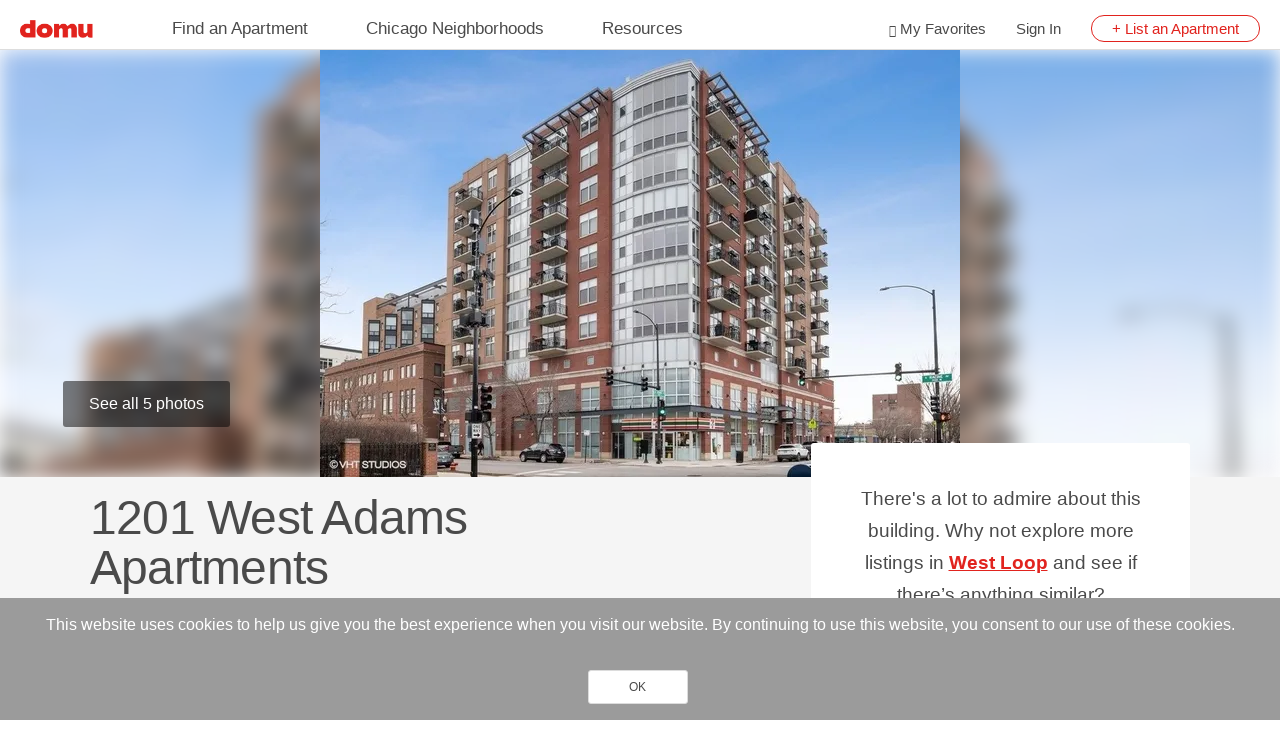

--- FILE ---
content_type: text/html; charset=UTF-8
request_url: https://www.domu.com/chicago/central/west-loop/1201-west-adams
body_size: 15422
content:
<!DOCTYPE html>
<html lang="en" dir="ltr" prefix="og: https://ogp.me/ns#">
  <head>
    <link rel="preconnect" href="//cdnjs.cloudflare.com" crossorigin />
    <link rel="preconnect" href="//www.googletagmanager.com" crossorigin />
    <link rel="preconnect" href="//www.google-analytics.com" crossorigin />
    <link rel="preconnect" href="//maps.googleapis.com" crossorigin />
    <link rel="preconnect" href="//stackpath.bootstrapcdn.com" crossorigin />
    <link rel="preconnect" href="//maps.gstatic.com" crossorigin />
    <link rel="preconnect" href="//gstatic.com" crossorigin />
    <link rel="dns-prefetch" href="//cdnjs.cloudflare.com" />
    <link rel="dns-prefetch" href="//www.googletagmanager.com" />
    <link rel="dns-prefetch" href="//www.google-analytics.com" />
    <link rel="dns-prefetch" href="//maps.googleapis.com" />
    <link rel="dns-prefetch" href="//stackpath.bootstrapcdn.com" />
    <link rel="dns-prefetch" href="//maps.gstatic.com" />
    <link rel="dns-prefetch" href="//gstatic.com" />
    <meta charset="utf-8" />
<meta name="description" content="Promenade Condos for rent at 1201 W Adams is located in the West Loop neighborhood of Chicago." />
<meta name="abstract" content="Promenade Condos for rent at 1201 W Adams is located in the West Loop neighborhood of Chicago." />
<link rel="canonical" href="https://www.domu.com/chicago/central/west-loop/1201-west-adams" />
<link rel="shortlink" href="https://www.domu.com/node/13083" />
<meta name="generator" content="Drupal 9 (http://drupal.org)" />
<link rel="alternate" hreflang="en" href="https://www.domu.com/chicago/central/west-loop/1201-west-adams" />
<meta name="Generator" content="Drupal 10 (https://www.drupal.org); Commerce 3" />
<meta name="MobileOptimized" content="width" />
<meta name="HandheldFriendly" content="true" />
<meta name="viewport" content="width=device-width, initial-scale=1, maximum-scale=1, user-scalable=0" />
<style>div#sliding-popup, div#sliding-popup .eu-cookie-withdraw-banner, .eu-cookie-withdraw-tab {background: #9B9B9B} div#sliding-popup.eu-cookie-withdraw-wrapper { background: transparent; } #sliding-popup h1, #sliding-popup h2, #sliding-popup h3, #sliding-popup p, #sliding-popup label, #sliding-popup div, .eu-cookie-compliance-more-button, .eu-cookie-compliance-secondary-button, .eu-cookie-withdraw-tab { color: #ffffff;} .eu-cookie-withdraw-tab { border-color: #ffffff;}</style>
<script type="application/ld+json">{
    "@context": "https:\/\/schema.org",
    "@graph": [
        {
            "@type": "Apartment",
            "url": "https:\/\/www.domu.com\/chicago\/central\/west-loop\/1201-west-adams",
            "name": "1201 West Adams",
            "address": {
                "@type": "PostalAddress",
                "streetAddress": "1201 W ADAMS ST",
                "addressLocality": "Chicago",
                "addressRegion": "IL",
                "postalCode": "60607",
                "addressCountry": "US"
            }
        }
    ]
}</script>
<link rel="icon" href="https://content.domu.com/favicon-32x32.png?VersionId=wQw31bSzt5oEFuxcrq9ayQINOj5Xi3Nd" type="image/png" />
<script>(function(w,d,s,l,i){
  w[l]=w[l]||[];
  w[l].push({'gtm.start':new Date().getTime(),event:'gtm.js'});
  var f=d.getElementsByTagName(s)[0];
  var j=d.createElement(s);
  var dl=l!='dataLayer'?'&l='+l:'';
  j.src='https://www.googletagmanager.com/gtm.js?id='+i+dl+'';
  j.async=true;
  f.parentNode.insertBefore(j,f);
})(window,document,'script','dataLayer','GTM-P8DLS6');</script>

    <title>1201 West Adams,Chicago,IL,60607 | Domu</title>
    <link rel="stylesheet" media="all" href="/sites/default/files/css/css_oSal-RLgq8vbn5HwKPWt8VhSjdBqHQXtTFKbGWYKLec.css?delta=0&amp;language=en&amp;theme=domu&amp;include=eJxtzsEOAiEMBNAfIssnNV0oirSUtJDVv3eT9WL0NJN3mExRk1mHx_IpwTVVZBDKFYFrbx5_aZt3Egr-8kkSd3QKWWXFYih0qLVAC5Jqq3SGDK7YE8V_CJkKLp7XgB4MCU2XE1-yq06fhgNS7iGpUcy2BvKGD3x-wXmP9fYGnrZTAw" />
<link rel="stylesheet" media="all" href="//stackpath.bootstrapcdn.com/bootstrap/4.1.1/css/bootstrap.min.css" />
<link rel="stylesheet" media="all" href="/sites/default/files/css/css_GH6JM3fonA_ufDz2qVO1EEt2yR9yaMsUybu0VF0j3eo.css?delta=2&amp;language=en&amp;theme=domu&amp;include=eJxtzsEOAiEMBNAfIssnNV0oirSUtJDVv3eT9WL0NJN3mExRk1mHx_IpwTVVZBDKFYFrbx5_aZt3Egr-8kkSd3QKWWXFYih0qLVAC5Jqq3SGDK7YE8V_CJkKLp7XgB4MCU2XE1-yq06fhgNS7iGpUcy2BvKGD3x-wXmP9fYGnrZTAw" />

    
  </head>
  <body class="node--type-building path-node">
    <a href="#main-content" class="visually-hidden focusable skip-link">
      Skip to main content
    </a>
    <noscript><iframe src="https://www.googletagmanager.com/ns.html?id=GTM-P8DLS6"
 height="0" width="0" style="display:none;visibility:hidden"></iframe></noscript>
      <div class="dialog-off-canvas-main-canvas" data-off-canvas-main-canvas>
    


<div id="page-wrapper">
  <div id="page">
    <header id="header">
   <div class="header__container">
      <div class="header__logo-nav">
                        <div>
    

<section id="block-sitebranding-2" class="block block-system block-system-branding-block clearfix">
  
    

      <a href="/" title=Home rel="home page">
  <img  src=https://content.domu.com/domu-logo-name2x.png?VersionId=d1zm3K0bvCjA0tclu9lpqUX3kwj.SnWk  class="logo"  alt=Home  />
</a>
  </section>
<div class="header-menu">
  <nav>
          
             <ul class="primary-menu">
                    <li class="primary-item">
        <a href="/chicago-il/apartments" data-drupal-link-system-path="apartment-search-system">Find an Apartment</a>
                                <ul class="secondary-menu">
                    <li class="primary-item">
        <a href="/chicago-il/apartments" class="no-link" data-drupal-link-system-path="apartment-search-system">Popular Searches</a>
                                <ul class="secondary-menu">
                    <li>
        <a href="/chicago-il/apartments" data-drupal-link-system-path="apartment-search-system">Fresh Listings</a>
              </li>
                <li>
        <a href="/best-apartments" data-drupal-link-system-path="node/333311">Best Apartments</a>
              </li>
                <li>
        <a href="https://www.domu.com/chicago/apartments-for-rent/new">New Apartments</a>
              </li>
                <li>
        <a href="/chicago/apartments-for-rent/latest-special-offers" data-drupal-link-system-path="node/333306">Special Offers</a>
              </li>
                <li>
        <a href="/chicago/apartments-for-rent/luxury-apartments" data-drupal-link-system-path="node/333025">Luxury Apartments</a>
              </li>
                <li>
        <a href="/chicago/apartments-for-rent/cheap-apartments" data-drupal-link-system-path="node/333270">Cheap Apartments</a>
              </li>
                <li>
        <a href="/chicago/apartments-for-rent/pet-friendly-apartments" data-drupal-link-system-path="node/333013">Pet Friendly Apartments</a>
              </li>
                <li>
        <a href="/chicago/apartments-for-rent/best-views" data-drupal-link-system-path="node/339438">Best Views</a>
              </li>
        </ul>
  
              </li>
                <li class="primary-item">
        <a href="/chicago-il/apartments" class="no-link" data-drupal-link-system-path="apartment-search-system">Rental Types</a>
                                <ul class="secondary-menu">
                    <li>
        <a href="/chicago/apartments-for-rent/short-term-rentals" data-drupal-link-system-path="node/333291">Short-Term Apartments</a>
              </li>
                <li>
        <a href="/chicago/apartments-for-rent/furnished-apartments" data-drupal-link-system-path="node/333303">Furnished Apartments</a>
              </li>
                <li>
        <a href="https://www.domu.com/chicago/apartments-for-rent/rooms-for-rent">Rooms for Rent</a>
              </li>
                <li>
        <a href="/chicago/apartments-for-rent/aro-apartments-chicago" data-drupal-link-system-path="node/353559">ARO Apartments</a>
              </li>
                <li>
        <a href="https://www.domu.com/chicago/apartments-for-rent/private-landlords">For Rent By Owner</a>
              </li>
                <li>
        <a href="https://www.domu.com/chicago/apartments-for-rent/month-to-month" title="Month-To-Month Rentals">Month-To-Month Rentals</a>
              </li>
                <li>
        <a href="https://www.domu.com/chicago/apartments-for-rent/sublets">Sublets</a>
              </li>
        </ul>
  
              </li>
                <li class="primary-item">
        <a href="/chicago-il/apartments" class="no-link" data-drupal-link-system-path="apartment-search-system">Apartment Styles</a>
                                <ul class="secondary-menu">
                    <li>
        <a href="/chicago/apartments-for-rent/loft-apartments" data-drupal-link-system-path="node/333292">Lofts</a>
              </li>
                <li>
        <a href="/chicago/apartments-for-rent/condos-for-rent" data-drupal-link-system-path="node/333310">Condos</a>
              </li>
                <li>
        <a href="https://www.domu.com/chicago/apartments-for-rent/duplex">Duplexes</a>
              </li>
                <li>
        <a href="/chicago/apartments-for-rent/townhouses-for-rent" data-drupal-link-system-path="node/333014">Townhouses</a>
              </li>
                <li>
        <a href="/chicago/apartments-for-rent/houses-for-rent" data-drupal-link-system-path="node/333282">Houses</a>
              </li>
                <li>
        <a href="/chicago/apartments-for-rent/high-rise-apartments" data-drupal-link-system-path="node/333300">High Rises</a>
              </li>
                <li>
        <a href="/chicago/apartments-for-rent/coach-houses" data-drupal-link-system-path="node/333304">Coach Houses</a>
              </li>
        </ul>
  
              </li>
                <li class="primary-item">
        <a href="/chicago-il/apartments" class="no-link" data-drupal-link-system-path="apartment-search-system">Unit Layouts</a>
                                <ul class="secondary-menu">
                    <li>
        <a href="/chicago/apartments-for-rent/studios-for-rent" data-drupal-link-system-path="node/333301">Studio Apartments</a>
              </li>
                <li>
        <a href="/chicago/apartments-for-rent/1-bedroom-apartments" data-drupal-link-system-path="node/333299">1 Bedroom Apartments</a>
              </li>
                <li>
        <a href="/chicago/apartments-for-rent/2-bedroom-apartments" data-drupal-link-system-path="node/333305">2 Bedroom Apartments</a>
              </li>
                <li>
        <a href="/chicago/apartments-for-rent/3-bedroom-apartments" data-drupal-link-system-path="node/333278">3 Bedroom Apartments</a>
              </li>
                <li>
        <a href="/chicago/apartments-for-rent/4-bedroom-apartments" data-drupal-link-system-path="node/333279">4+ Bedroom Apartments</a>
              </li>
        </ul>
  
              </li>
                <li class="primary-item">
        <a href="/chicago/neighborhoods" class="no-link" data-drupal-link-system-path="node/333293">Apartments by Budget</a>
                                <ul class="secondary-menu">
                    <li>
        <a href="/chicago/apartments-for-rent/under-800" data-drupal-link-system-path="node/352751">Apartments Under $800</a>
              </li>
                <li>
        <a href="/chicago/apartments-for-rent/under-900" data-drupal-link-system-path="node/352759">Apartments Under $900</a>
              </li>
                <li>
        <a href="/chicago/apartments-for-rent/under-1000" data-drupal-link-system-path="node/352766">Apartments Under $1000</a>
              </li>
                <li>
        <a href="/chicago/apartments-for-rent/under-1100" data-drupal-link-system-path="node/352776">Apartments Under $1100</a>
              </li>
                <li>
        <a href="https://www.domu.com/chicago/apartments-for-rent/under-1200">Apartments Under $1200</a>
              </li>
                <li>
        <a href="https://www.domu.com/chicago/apartments-for-rent/under-1300">Apartments Under $1300</a>
              </li>
                <li class="primary-item">
        <a href="https://www.domu.com/chicago/apartments-for-rent/under-1400">Apartments Under $1400</a>
                                <ul class="secondary-menu">
                    <li>
        <a href="https://www.domu.com/chicago/apartments-for-rent/under-1500">Apartments Under $1500</a>
              </li>
        </ul>
  
              </li>
        </ul>
  
              </li>
        </ul>
  
              </li>
                <li class="primary-item">
        <a href="/chicago/neighborhoods" data-drupal-link-system-path="node/333293">Chicago Neighborhoods</a>
                                <ul class="secondary-menu">
                    <li class="primary-item">
        <a href="/chicago/central" class="no-link" data-drupal-link-system-path="taxonomy/term/970">Downtown</a>
                                <ul class="secondary-menu">
                    <li>
        <a href="/chicago/neighborhoods/gold-coast" data-drupal-link-system-path="node/5664">Gold Coast</a>
              </li>
                <li>
        <a href="/chicago/neighborhoods/fulton-market" data-drupal-link-system-path="node/5692">Fulton Market</a>
              </li>
                <li>
        <a href="/chicago/neighborhoods/lakeshore-east" data-drupal-link-system-path="node/5667">Lakeshore East</a>
              </li>
                <li>
        <a href="/chicago/neighborhoods/chicago-loop" data-drupal-link-system-path="node/5668">Loop</a>
              </li>
                <li>
        <a href="/chicago/neighborhoods/old-town" data-drupal-link-system-path="node/5663">Old Town</a>
              </li>
                <li>
        <a href="/chicago/neighborhoods/river-north" data-drupal-link-system-path="node/5665">River North</a>
              </li>
                <li>
        <a href="/chicago/neighborhoods/river-west" data-drupal-link-system-path="node/5691">River West</a>
              </li>
                <li>
        <a href="/chicago/neighborhoods/streeterville" data-drupal-link-system-path="node/5666">Streeterville</a>
              </li>
                <li>
        <a href="/chicago/neighborhoods/south-loop" data-drupal-link-system-path="node/5713">South Loop</a>
              </li>
                <li>
        <a href="/chicago/neighborhoods/west-loop" data-drupal-link-system-path="node/5693">West Loop</a>
              </li>
                <li>
        <a href="https://www.domu.com/chicago/neighborhoods">See All Neighborhoods</a>
              </li>
        </ul>
  
              </li>
                <li class="primary-item">
        <a href="/chicago/north-side" class="no-link" data-drupal-link-system-path="taxonomy/term/969">North Side</a>
                                <ul class="secondary-menu">
                    <li>
        <a href="/chicago/neighborhoods/andersonville" data-drupal-link-system-path="node/5655">Andersonville</a>
              </li>
                <li>
        <a href="/chicago/neighborhoods/boystown" data-drupal-link-system-path="node/333294">Boystown</a>
              </li>
                <li>
        <a href="/chicago/neighborhoods/edgewater" data-drupal-link-system-path="node/5653">Edgewater</a>
              </li>
                <li>
        <a href="/chicago/neighborhoods/lakeview" data-drupal-link-system-path="node/5661">Lakeview</a>
              </li>
                <li>
        <a href="/chicago/neighborhoods/lincoln-park" data-drupal-link-system-path="node/5662">Lincoln Park</a>
              </li>
                <li>
        <a href="/chicago/neighborhoods/lincoln-square" data-drupal-link-system-path="node/5685">Lincoln Square</a>
              </li>
                <li>
        <a href="/chicago/neighborhoods/ravenswood" data-drupal-link-system-path="node/5684">Ravenswood</a>
              </li>
                <li>
        <a href="/chicago/neighborhoods/rogers-park" data-drupal-link-system-path="node/5837">Rogers Park</a>
              </li>
                <li>
        <a href="/chicago/neighborhoods/uptown" data-drupal-link-system-path="node/5658">Uptown</a>
              </li>
                <li>
        <a href="/chicago/neighborhoods/wrigleyville" data-drupal-link-system-path="node/5660">Wrigleyville</a>
              </li>
                <li>
        <a href="https://www.domu.com/chicago/neighborhoods">See All Neighborhoods</a>
              </li>
        </ul>
  
              </li>
                <li class="primary-item">
        <a href="/chicago/south-side" class="no-link" data-drupal-link-system-path="taxonomy/term/972">South Side</a>
                                <ul class="secondary-menu">
                    <li>
        <a href="/chicago/neighborhoods/bronzeville" data-drupal-link-system-path="node/5717">Bronzeville</a>
              </li>
                <li>
        <a href="/chicago/neighborhoods/bridgeport" data-drupal-link-system-path="node/5720">Bridgeport</a>
              </li>
                <li>
        <a href="/chicago/neighborhoods/chinatown" data-drupal-link-system-path="node/5714">Chinatown</a>
              </li>
                <li>
        <a href="/chicago/neighborhoods/hyde-park" data-drupal-link-system-path="node/5716">Hyde Park</a>
              </li>
                <li>
        <a href="/chicago/neighborhoods/kenwood" data-drupal-link-system-path="node/5859">Kenwood</a>
              </li>
                <li>
        <a href="/chicago/neighborhoods/little-village" data-drupal-link-system-path="node/5739">Little Village</a>
              </li>
                <li>
        <a href="/chicago/neighborhoods/pilsen" data-drupal-link-system-path="node/5729">Pilsen</a>
              </li>
                <li>
        <a href="/chicago/neighborhoods/south-shore" data-drupal-link-system-path="node/5701">South Shore</a>
              </li>
                <li>
        <a href="/chicago/neighborhoods/university-village" data-drupal-link-system-path="node/5728">University Village</a>
              </li>
                <li>
        <a href="/chicago/neighborhoods/douglas" data-drupal-link-system-path="node/5743">Douglas</a>
              </li>
                <li>
        <a href="https://www.domu.com/chicago/neighborhoods">See All Neighborhoods</a>
              </li>
        </ul>
  
              </li>
                <li class="primary-item">
        <a href="/chicago/west-side" class="no-link" data-drupal-link-system-path="taxonomy/term/971">West Side</a>
                                <ul class="secondary-menu">
                    <li>
        <a href="/chicago/neighborhoods/avondale" data-drupal-link-system-path="node/5678">Avondale</a>
              </li>
                <li>
        <a href="/chicago/neighborhoods/bucktown" data-drupal-link-system-path="node/5689">Bucktown</a>
              </li>
                <li>
        <a href="/chicago/neighborhoods/east-village" data-drupal-link-system-path="node/5725">East Village</a>
              </li>
                <li>
        <a href="/chicago/neighborhoods/humboldt-park" data-drupal-link-system-path="node/5681">Humboldt Park</a>
              </li>
                <li>
        <a href="/chicago/neighborhoods/irving-park" data-drupal-link-system-path="node/5675">Irving Park</a>
              </li>
                <li>
        <a href="/chicago/neighborhoods/logan-square" data-drupal-link-system-path="node/5679">Logan Square</a>
              </li>
                <li>
        <a href="/chicago/neighborhoods/noble-square" data-drupal-link-system-path="node/5699">Noble Square</a>
              </li>
                <li>
        <a href="/chicago/neighborhoods/ukrainian-village" data-drupal-link-system-path="node/5698">Ukrainian Village</a>
              </li>
                <li>
        <a href="/chicago/neighborhoods/wicker-park" data-drupal-link-system-path="node/5697">Wicker Park</a>
              </li>
                <li>
        <a href="/chicago/neighborhoods/west-town" data-drupal-link-system-path="node/333297">West Town</a>
              </li>
                <li>
        <a href="https://www.domu.com/chicago/neighborhoods">See All Neighborhoods</a>
              </li>
        </ul>
  
              </li>
                <li class="primary-item">
        <a href="/chicago/neighborhoods/suburbs" class="no-link" data-drupal-link-system-path="node/333302">Chicago Suburbs</a>
                                <ul class="secondary-menu">
                    <li>
        <a href="/chicago/suburbs/arlington-heights" data-drupal-link-system-path="node/5820">Arlington Heights</a>
              </li>
                <li>
        <a href="/chicago/suburbs/deerfield" data-drupal-link-system-path="node/5845">Deerfield</a>
              </li>
                <li>
        <a href="/chicago/suburbs/evanston" data-drupal-link-system-path="node/5782">Evanston</a>
              </li>
                <li>
        <a href="/chicago/suburbs/glencoe" data-drupal-link-system-path="node/5842">Glencoe</a>
              </li>
                <li>
        <a href="/chicago/suburbs/glenview" data-drupal-link-system-path="node/5846">Glenview</a>
              </li>
                <li>
        <a href="/chicago/suburbs/hoffman-estates" data-drupal-link-system-path="node/5824">Hoffman Estates</a>
              </li>
                <li>
        <a href="/chicago/suburbs/naperville" data-drupal-link-system-path="node/5812">Naperville</a>
              </li>
                <li>
        <a href="/chicago/suburbs/northbrook" data-drupal-link-system-path="node/5852">Northbrook</a>
              </li>
                <li>
        <a href="/chicago/suburbs/skokie" data-drupal-link-system-path="node/5848">Skokie</a>
              </li>
                <li>
        <a href="/chicago/suburbs/wilmette" data-drupal-link-system-path="node/5840">Wilmette</a>
              </li>
                <li>
        <a href="https://www.domu.com/chicago/neighborhoods/suburbs">All Suburbs</a>
              </li>
        </ul>
  
              </li>
        </ul>
  
              </li>
                <li class="primary-item">
        <a href="/resources/landlord" data-drupal-link-system-path="node/333005">Resources</a>
                                <ul class="secondary-menu">
                    <li class="primary-item">
        <a href="/blog" class="no-link" data-drupal-link-system-path="node/332353">Apartment Search Resources</a>
                                <ul class="secondary-menu">
                    <li>
        <a href="/tenant-resources/costs-rent-apartment-chicago" data-drupal-link-system-path="node/346814">Detailed Costs of Renting in Chicago</a>
              </li>
                <li>
        <a href="/rent-calculator" data-drupal-link-system-path="node/333308">Rent Calculator</a>
              </li>
                <li>
        <a href="/tenant-resources/credit-score-needed-rent-apartment-chicago" data-drupal-link-system-path="node/346773">Credit Score Requirements </a>
              </li>
                <li>
        <a href="/resources/tenants#pc-2361089" data-drupal-link-system-path="node/333006">Finding an Apartment in Chicago</a>
              </li>
                <li>
        <a href="/tenant-resources/apartment-application-process" data-drupal-link-system-path="node/5632">Apartment Application Process</a>
              </li>
                <li>
        <a href="/tenant-resources/move-in-fee-vs-security-deposit" data-drupal-link-system-path="node/5614">Move-In Fees vs. Security Deposits</a>
              </li>
                <li>
        <a href="/tenant-resources/best-ways-to-confirm-landlords-identity" data-drupal-link-system-path="node/3110">Confirming Landlord Identity</a>
              </li>
        </ul>
  
              </li>
                <li class="primary-item">
        <a href="/blog" class="no-link" data-drupal-link-system-path="node/332353">Chicago Guides</a>
                                <ul class="secondary-menu">
                    <li>
        <a href="https://www.domu.com/chicago/apartments-for-rent/aro-apartments-chicago">ARO Apartments</a>
              </li>
                <li>
        <a href="/tenant-resources/guide-moving-chicago" data-drupal-link-system-path="node/346753">Moving to Chicago</a>
              </li>
                <li>
        <a href="https://www.domu.com/resources/tenants/best-neighborhoods-chicago">Best Neighborhoods</a>
              </li>
                <li>
        <a href="/chicago/neighborhoods" data-drupal-link-system-path="node/333293">Neighborhood Overviews</a>
              </li>
                <li>
        <a href="https://www.domu.com/blog/the-definitive-guide-for-chicago-traffic-reports">Understanding Chicago Traffic Reports</a>
              </li>
                <li>
        <a href="/blog/chicago-coordinates-chicago-grid-system" data-drupal-link-system-path="node/3165">Chicago&#039;s Street Grid System</a>
              </li>
                <li>
        <a href="/blog/chicago-restaurants-that-never-close" data-drupal-link-system-path="node/3077">Restaurants Open 24/7</a>
              </li>
                <li>
        <a href="/chicago/apartments-for-rent/living-renting-in-chicago/restaurants-over-50-years-old-chicago" data-drupal-link-system-path="node/3167">Restaurants Over 50 Years Old</a>
              </li>
        </ul>
  
              </li>
                <li class="primary-item">
        <a href="/resources/landlord" class="no-link" data-drupal-link-system-path="node/333005">Landlord Tools</a>
                                <ul class="secondary-menu">
                    <li>
        <a href="/landlord-resources/apartment-lease-forms" data-drupal-link-system-path="node/333298">Free Apartment Lease Forms</a>
              </li>
                <li>
        <a href="/landlord-resources/chicagos-fair-housing-laws-explained" data-drupal-link-system-path="node/5604">Fair Housing Laws Explained</a>
              </li>
                <li>
        <a href="/landlord-resources/landlords-can-schedule-showings-occupied-apartment" data-drupal-link-system-path="node/5651">Showing Occupied Apartments</a>
              </li>
                <li>
        <a href="/landlord-resources/tenant-screening" data-drupal-link-system-path="node/5610">Guide to Tenant Screening</a>
              </li>
                <li>
        <a href="/resources/landlord#pc-2361132" data-drupal-link-system-path="node/333005">Legal and Compliance</a>
              </li>
                <li>
        <a href="/chicago/apartments-for-rent/month-to-month" data-drupal-link-system-path="node/350521">Month-to-Month Leases</a>
              </li>
                <li>
        <a href="/landlord-resources/Section-8-Housing-Choice-Voucher-Program" data-drupal-link-system-path="node/5646">Section 8 Housing </a>
              </li>
                <li>
        <a href="/landlord-resources/apartment-lease-forms/summary-of-the-crlto" data-drupal-link-system-path="node/5611">Summary of the CRLTO</a>
              </li>
        </ul>
  
              </li>
                <li class="primary-item">
        <a href="/resources/tenants" class="no-link" data-drupal-link-system-path="node/333006">Renter Tools</a>
                                <ul class="secondary-menu">
                    <li>
        <a href="/tenant-resources/landlords-responsibilities" data-drupal-link-system-path="node/5624">Landlord Responsibilities</a>
              </li>
                <li>
        <a href="/landlord-resources/sublease-apartment" data-drupal-link-system-path="node/5645">Apartment Subleases</a>
              </li>
                <li>
        <a href="/landlord-resources/are-landlords-legally-required-to-make-repairs" data-drupal-link-system-path="node/5634">Repair Responsibilities</a>
              </li>
                <li>
        <a href="/landlord-resources/renters-insurance-chicago" data-drupal-link-system-path="node/353961">Renter&#039;s Insurance</a>
              </li>
                <li>
        <a href="/landlord-resources/landlords-can-schedule-showings-occupied-apartment" data-drupal-link-system-path="node/5651">Showing Occupied Apartments</a>
              </li>
                <li>
        <a href="/tenant-resources/breaking-a-lease" data-drupal-link-system-path="node/5642">Breaking a Lease</a>
              </li>
                <li>
        <a href="/tenant-resources/chicago-heat-ordinance" data-drupal-link-system-path="node/5612">Chicago Heat Ordinance</a>
              </li>
                <li>
        <a href="/landlord-resources/chicago-snow-removal" data-drupal-link-system-path="node/5637">Snow Removal</a>
              </li>
        </ul>
  
              </li>
        </ul>
  
              </li>
        </ul>
  



      </nav>
</div><section id="block-ajaxloginblock--2" class="block block-domu-ajax-modal block-ajax-login-block clearfix">
  
    

        <link rel="stylesheet" href="/themes/custom/domu/css/_patterns-global/user-payment-style.min.css" media="all" />
<div class="header-menu secondry-menu">
	<nav>
		<ul class="nav-menu secondry">
												<li class="my-favorites">
						<a href="/user/login" #title="Sign In or Register" class="use-ajax ajax-login-form" data-dialog-type="modal">My Favorites</a>
					</li>
																				<li class="User-sign_in">
						<a href="/user/login" #title="Sign In or Register" class="use-ajax ajax-login-form" data-dialog-type="modal">Sign In</a>
					</li>
																								<li class="list-an-Apartment anonymous">
						<a href="/chicago/list-an-apartment">+ List an Apartment</a>
					</li>
							
		</ul>
	</nav>
</nav>
<a href="#off-canvas" class="navbar-toggle c-button" id="off-canvas-trigger" role="button" aria-controls="off-canvas" aria-pressed="false" aria-expanded="false"><span class="c-button__text">
        <span class="sr-only">Toggle navigation</span>
        <span class="navbar-toggle__bars"></span>
      </span></a>

</div>

  </section>



  </div>

                 </div>
      <aside id="off-canvas" tabindex="-1" aria-hidden="false" role="dialog" class="c-offcanvas c-offcanvas--right c-offcanvas--overlay is-closed">
         <button id="off-canvas-close" class="js-offcanvas-close c-button" role="button" aria-controls="off-canvas">
         <span class="c-button__text">
         <span class="sr-only">Close sidebar navigation</span>
         </span></button>
                       <div>
    

<section id="block-sitebranding-2" class="block block-system block-system-branding-block clearfix">
  
    

      <a href="/" title=Home rel="home page">
  <img  src=https://content.domu.com/domu-logo-name2x.png?VersionId=d1zm3K0bvCjA0tclu9lpqUX3kwj.SnWk  class="logo"  alt=Home  />
</a>
  </section>
<div class="header-menu">
  <nav>
          
             <ul class="primary-menu">
                    <li class="primary-item">
        <a href="/chicago-il/apartments" data-drupal-link-system-path="apartment-search-system">Find an Apartment</a>
                                <ul class="secondary-menu">
                    <li class="primary-item">
        <a href="/chicago-il/apartments" class="no-link" data-drupal-link-system-path="apartment-search-system">Popular Searches</a>
                                <ul class="secondary-menu">
                    <li>
        <a href="/chicago-il/apartments" data-drupal-link-system-path="apartment-search-system">Fresh Listings</a>
              </li>
                <li>
        <a href="/best-apartments" data-drupal-link-system-path="node/333311">Best Apartments</a>
              </li>
                <li>
        <a href="https://www.domu.com/chicago/apartments-for-rent/new">New Apartments</a>
              </li>
                <li>
        <a href="/chicago/apartments-for-rent/latest-special-offers" data-drupal-link-system-path="node/333306">Special Offers</a>
              </li>
                <li>
        <a href="/chicago/apartments-for-rent/luxury-apartments" data-drupal-link-system-path="node/333025">Luxury Apartments</a>
              </li>
                <li>
        <a href="/chicago/apartments-for-rent/cheap-apartments" data-drupal-link-system-path="node/333270">Cheap Apartments</a>
              </li>
                <li>
        <a href="/chicago/apartments-for-rent/pet-friendly-apartments" data-drupal-link-system-path="node/333013">Pet Friendly Apartments</a>
              </li>
                <li>
        <a href="/chicago/apartments-for-rent/best-views" data-drupal-link-system-path="node/339438">Best Views</a>
              </li>
        </ul>
  
              </li>
                <li class="primary-item">
        <a href="/chicago-il/apartments" class="no-link" data-drupal-link-system-path="apartment-search-system">Rental Types</a>
                                <ul class="secondary-menu">
                    <li>
        <a href="/chicago/apartments-for-rent/short-term-rentals" data-drupal-link-system-path="node/333291">Short-Term Apartments</a>
              </li>
                <li>
        <a href="/chicago/apartments-for-rent/furnished-apartments" data-drupal-link-system-path="node/333303">Furnished Apartments</a>
              </li>
                <li>
        <a href="https://www.domu.com/chicago/apartments-for-rent/rooms-for-rent">Rooms for Rent</a>
              </li>
                <li>
        <a href="/chicago/apartments-for-rent/aro-apartments-chicago" data-drupal-link-system-path="node/353559">ARO Apartments</a>
              </li>
                <li>
        <a href="https://www.domu.com/chicago/apartments-for-rent/private-landlords">For Rent By Owner</a>
              </li>
                <li>
        <a href="https://www.domu.com/chicago/apartments-for-rent/month-to-month" title="Month-To-Month Rentals">Month-To-Month Rentals</a>
              </li>
                <li>
        <a href="https://www.domu.com/chicago/apartments-for-rent/sublets">Sublets</a>
              </li>
        </ul>
  
              </li>
                <li class="primary-item">
        <a href="/chicago-il/apartments" class="no-link" data-drupal-link-system-path="apartment-search-system">Apartment Styles</a>
                                <ul class="secondary-menu">
                    <li>
        <a href="/chicago/apartments-for-rent/loft-apartments" data-drupal-link-system-path="node/333292">Lofts</a>
              </li>
                <li>
        <a href="/chicago/apartments-for-rent/condos-for-rent" data-drupal-link-system-path="node/333310">Condos</a>
              </li>
                <li>
        <a href="https://www.domu.com/chicago/apartments-for-rent/duplex">Duplexes</a>
              </li>
                <li>
        <a href="/chicago/apartments-for-rent/townhouses-for-rent" data-drupal-link-system-path="node/333014">Townhouses</a>
              </li>
                <li>
        <a href="/chicago/apartments-for-rent/houses-for-rent" data-drupal-link-system-path="node/333282">Houses</a>
              </li>
                <li>
        <a href="/chicago/apartments-for-rent/high-rise-apartments" data-drupal-link-system-path="node/333300">High Rises</a>
              </li>
                <li>
        <a href="/chicago/apartments-for-rent/coach-houses" data-drupal-link-system-path="node/333304">Coach Houses</a>
              </li>
        </ul>
  
              </li>
                <li class="primary-item">
        <a href="/chicago-il/apartments" class="no-link" data-drupal-link-system-path="apartment-search-system">Unit Layouts</a>
                                <ul class="secondary-menu">
                    <li>
        <a href="/chicago/apartments-for-rent/studios-for-rent" data-drupal-link-system-path="node/333301">Studio Apartments</a>
              </li>
                <li>
        <a href="/chicago/apartments-for-rent/1-bedroom-apartments" data-drupal-link-system-path="node/333299">1 Bedroom Apartments</a>
              </li>
                <li>
        <a href="/chicago/apartments-for-rent/2-bedroom-apartments" data-drupal-link-system-path="node/333305">2 Bedroom Apartments</a>
              </li>
                <li>
        <a href="/chicago/apartments-for-rent/3-bedroom-apartments" data-drupal-link-system-path="node/333278">3 Bedroom Apartments</a>
              </li>
                <li>
        <a href="/chicago/apartments-for-rent/4-bedroom-apartments" data-drupal-link-system-path="node/333279">4+ Bedroom Apartments</a>
              </li>
        </ul>
  
              </li>
                <li class="primary-item">
        <a href="/chicago/neighborhoods" class="no-link" data-drupal-link-system-path="node/333293">Apartments by Budget</a>
                                <ul class="secondary-menu">
                    <li>
        <a href="/chicago/apartments-for-rent/under-800" data-drupal-link-system-path="node/352751">Apartments Under $800</a>
              </li>
                <li>
        <a href="/chicago/apartments-for-rent/under-900" data-drupal-link-system-path="node/352759">Apartments Under $900</a>
              </li>
                <li>
        <a href="/chicago/apartments-for-rent/under-1000" data-drupal-link-system-path="node/352766">Apartments Under $1000</a>
              </li>
                <li>
        <a href="/chicago/apartments-for-rent/under-1100" data-drupal-link-system-path="node/352776">Apartments Under $1100</a>
              </li>
                <li>
        <a href="https://www.domu.com/chicago/apartments-for-rent/under-1200">Apartments Under $1200</a>
              </li>
                <li>
        <a href="https://www.domu.com/chicago/apartments-for-rent/under-1300">Apartments Under $1300</a>
              </li>
                <li class="primary-item">
        <a href="https://www.domu.com/chicago/apartments-for-rent/under-1400">Apartments Under $1400</a>
                                <ul class="secondary-menu">
                    <li>
        <a href="https://www.domu.com/chicago/apartments-for-rent/under-1500">Apartments Under $1500</a>
              </li>
        </ul>
  
              </li>
        </ul>
  
              </li>
        </ul>
  
              </li>
                <li class="primary-item">
        <a href="/chicago/neighborhoods" data-drupal-link-system-path="node/333293">Chicago Neighborhoods</a>
                                <ul class="secondary-menu">
                    <li class="primary-item">
        <a href="/chicago/central" class="no-link" data-drupal-link-system-path="taxonomy/term/970">Downtown</a>
                                <ul class="secondary-menu">
                    <li>
        <a href="/chicago/neighborhoods/gold-coast" data-drupal-link-system-path="node/5664">Gold Coast</a>
              </li>
                <li>
        <a href="/chicago/neighborhoods/fulton-market" data-drupal-link-system-path="node/5692">Fulton Market</a>
              </li>
                <li>
        <a href="/chicago/neighborhoods/lakeshore-east" data-drupal-link-system-path="node/5667">Lakeshore East</a>
              </li>
                <li>
        <a href="/chicago/neighborhoods/chicago-loop" data-drupal-link-system-path="node/5668">Loop</a>
              </li>
                <li>
        <a href="/chicago/neighborhoods/old-town" data-drupal-link-system-path="node/5663">Old Town</a>
              </li>
                <li>
        <a href="/chicago/neighborhoods/river-north" data-drupal-link-system-path="node/5665">River North</a>
              </li>
                <li>
        <a href="/chicago/neighborhoods/river-west" data-drupal-link-system-path="node/5691">River West</a>
              </li>
                <li>
        <a href="/chicago/neighborhoods/streeterville" data-drupal-link-system-path="node/5666">Streeterville</a>
              </li>
                <li>
        <a href="/chicago/neighborhoods/south-loop" data-drupal-link-system-path="node/5713">South Loop</a>
              </li>
                <li>
        <a href="/chicago/neighborhoods/west-loop" data-drupal-link-system-path="node/5693">West Loop</a>
              </li>
                <li>
        <a href="https://www.domu.com/chicago/neighborhoods">See All Neighborhoods</a>
              </li>
        </ul>
  
              </li>
                <li class="primary-item">
        <a href="/chicago/north-side" class="no-link" data-drupal-link-system-path="taxonomy/term/969">North Side</a>
                                <ul class="secondary-menu">
                    <li>
        <a href="/chicago/neighborhoods/andersonville" data-drupal-link-system-path="node/5655">Andersonville</a>
              </li>
                <li>
        <a href="/chicago/neighborhoods/boystown" data-drupal-link-system-path="node/333294">Boystown</a>
              </li>
                <li>
        <a href="/chicago/neighborhoods/edgewater" data-drupal-link-system-path="node/5653">Edgewater</a>
              </li>
                <li>
        <a href="/chicago/neighborhoods/lakeview" data-drupal-link-system-path="node/5661">Lakeview</a>
              </li>
                <li>
        <a href="/chicago/neighborhoods/lincoln-park" data-drupal-link-system-path="node/5662">Lincoln Park</a>
              </li>
                <li>
        <a href="/chicago/neighborhoods/lincoln-square" data-drupal-link-system-path="node/5685">Lincoln Square</a>
              </li>
                <li>
        <a href="/chicago/neighborhoods/ravenswood" data-drupal-link-system-path="node/5684">Ravenswood</a>
              </li>
                <li>
        <a href="/chicago/neighborhoods/rogers-park" data-drupal-link-system-path="node/5837">Rogers Park</a>
              </li>
                <li>
        <a href="/chicago/neighborhoods/uptown" data-drupal-link-system-path="node/5658">Uptown</a>
              </li>
                <li>
        <a href="/chicago/neighborhoods/wrigleyville" data-drupal-link-system-path="node/5660">Wrigleyville</a>
              </li>
                <li>
        <a href="https://www.domu.com/chicago/neighborhoods">See All Neighborhoods</a>
              </li>
        </ul>
  
              </li>
                <li class="primary-item">
        <a href="/chicago/south-side" class="no-link" data-drupal-link-system-path="taxonomy/term/972">South Side</a>
                                <ul class="secondary-menu">
                    <li>
        <a href="/chicago/neighborhoods/bronzeville" data-drupal-link-system-path="node/5717">Bronzeville</a>
              </li>
                <li>
        <a href="/chicago/neighborhoods/bridgeport" data-drupal-link-system-path="node/5720">Bridgeport</a>
              </li>
                <li>
        <a href="/chicago/neighborhoods/chinatown" data-drupal-link-system-path="node/5714">Chinatown</a>
              </li>
                <li>
        <a href="/chicago/neighborhoods/hyde-park" data-drupal-link-system-path="node/5716">Hyde Park</a>
              </li>
                <li>
        <a href="/chicago/neighborhoods/kenwood" data-drupal-link-system-path="node/5859">Kenwood</a>
              </li>
                <li>
        <a href="/chicago/neighborhoods/little-village" data-drupal-link-system-path="node/5739">Little Village</a>
              </li>
                <li>
        <a href="/chicago/neighborhoods/pilsen" data-drupal-link-system-path="node/5729">Pilsen</a>
              </li>
                <li>
        <a href="/chicago/neighborhoods/south-shore" data-drupal-link-system-path="node/5701">South Shore</a>
              </li>
                <li>
        <a href="/chicago/neighborhoods/university-village" data-drupal-link-system-path="node/5728">University Village</a>
              </li>
                <li>
        <a href="/chicago/neighborhoods/douglas" data-drupal-link-system-path="node/5743">Douglas</a>
              </li>
                <li>
        <a href="https://www.domu.com/chicago/neighborhoods">See All Neighborhoods</a>
              </li>
        </ul>
  
              </li>
                <li class="primary-item">
        <a href="/chicago/west-side" class="no-link" data-drupal-link-system-path="taxonomy/term/971">West Side</a>
                                <ul class="secondary-menu">
                    <li>
        <a href="/chicago/neighborhoods/avondale" data-drupal-link-system-path="node/5678">Avondale</a>
              </li>
                <li>
        <a href="/chicago/neighborhoods/bucktown" data-drupal-link-system-path="node/5689">Bucktown</a>
              </li>
                <li>
        <a href="/chicago/neighborhoods/east-village" data-drupal-link-system-path="node/5725">East Village</a>
              </li>
                <li>
        <a href="/chicago/neighborhoods/humboldt-park" data-drupal-link-system-path="node/5681">Humboldt Park</a>
              </li>
                <li>
        <a href="/chicago/neighborhoods/irving-park" data-drupal-link-system-path="node/5675">Irving Park</a>
              </li>
                <li>
        <a href="/chicago/neighborhoods/logan-square" data-drupal-link-system-path="node/5679">Logan Square</a>
              </li>
                <li>
        <a href="/chicago/neighborhoods/noble-square" data-drupal-link-system-path="node/5699">Noble Square</a>
              </li>
                <li>
        <a href="/chicago/neighborhoods/ukrainian-village" data-drupal-link-system-path="node/5698">Ukrainian Village</a>
              </li>
                <li>
        <a href="/chicago/neighborhoods/wicker-park" data-drupal-link-system-path="node/5697">Wicker Park</a>
              </li>
                <li>
        <a href="/chicago/neighborhoods/west-town" data-drupal-link-system-path="node/333297">West Town</a>
              </li>
                <li>
        <a href="https://www.domu.com/chicago/neighborhoods">See All Neighborhoods</a>
              </li>
        </ul>
  
              </li>
                <li class="primary-item">
        <a href="/chicago/neighborhoods/suburbs" class="no-link" data-drupal-link-system-path="node/333302">Chicago Suburbs</a>
                                <ul class="secondary-menu">
                    <li>
        <a href="/chicago/suburbs/arlington-heights" data-drupal-link-system-path="node/5820">Arlington Heights</a>
              </li>
                <li>
        <a href="/chicago/suburbs/deerfield" data-drupal-link-system-path="node/5845">Deerfield</a>
              </li>
                <li>
        <a href="/chicago/suburbs/evanston" data-drupal-link-system-path="node/5782">Evanston</a>
              </li>
                <li>
        <a href="/chicago/suburbs/glencoe" data-drupal-link-system-path="node/5842">Glencoe</a>
              </li>
                <li>
        <a href="/chicago/suburbs/glenview" data-drupal-link-system-path="node/5846">Glenview</a>
              </li>
                <li>
        <a href="/chicago/suburbs/hoffman-estates" data-drupal-link-system-path="node/5824">Hoffman Estates</a>
              </li>
                <li>
        <a href="/chicago/suburbs/naperville" data-drupal-link-system-path="node/5812">Naperville</a>
              </li>
                <li>
        <a href="/chicago/suburbs/northbrook" data-drupal-link-system-path="node/5852">Northbrook</a>
              </li>
                <li>
        <a href="/chicago/suburbs/skokie" data-drupal-link-system-path="node/5848">Skokie</a>
              </li>
                <li>
        <a href="/chicago/suburbs/wilmette" data-drupal-link-system-path="node/5840">Wilmette</a>
              </li>
                <li>
        <a href="https://www.domu.com/chicago/neighborhoods/suburbs">All Suburbs</a>
              </li>
        </ul>
  
              </li>
        </ul>
  
              </li>
                <li class="primary-item">
        <a href="/resources/landlord" data-drupal-link-system-path="node/333005">Resources</a>
                                <ul class="secondary-menu">
                    <li class="primary-item">
        <a href="/blog" class="no-link" data-drupal-link-system-path="node/332353">Apartment Search Resources</a>
                                <ul class="secondary-menu">
                    <li>
        <a href="/tenant-resources/costs-rent-apartment-chicago" data-drupal-link-system-path="node/346814">Detailed Costs of Renting in Chicago</a>
              </li>
                <li>
        <a href="/rent-calculator" data-drupal-link-system-path="node/333308">Rent Calculator</a>
              </li>
                <li>
        <a href="/tenant-resources/credit-score-needed-rent-apartment-chicago" data-drupal-link-system-path="node/346773">Credit Score Requirements </a>
              </li>
                <li>
        <a href="/resources/tenants#pc-2361089" data-drupal-link-system-path="node/333006">Finding an Apartment in Chicago</a>
              </li>
                <li>
        <a href="/tenant-resources/apartment-application-process" data-drupal-link-system-path="node/5632">Apartment Application Process</a>
              </li>
                <li>
        <a href="/tenant-resources/move-in-fee-vs-security-deposit" data-drupal-link-system-path="node/5614">Move-In Fees vs. Security Deposits</a>
              </li>
                <li>
        <a href="/tenant-resources/best-ways-to-confirm-landlords-identity" data-drupal-link-system-path="node/3110">Confirming Landlord Identity</a>
              </li>
        </ul>
  
              </li>
                <li class="primary-item">
        <a href="/blog" class="no-link" data-drupal-link-system-path="node/332353">Chicago Guides</a>
                                <ul class="secondary-menu">
                    <li>
        <a href="https://www.domu.com/chicago/apartments-for-rent/aro-apartments-chicago">ARO Apartments</a>
              </li>
                <li>
        <a href="/tenant-resources/guide-moving-chicago" data-drupal-link-system-path="node/346753">Moving to Chicago</a>
              </li>
                <li>
        <a href="https://www.domu.com/resources/tenants/best-neighborhoods-chicago">Best Neighborhoods</a>
              </li>
                <li>
        <a href="/chicago/neighborhoods" data-drupal-link-system-path="node/333293">Neighborhood Overviews</a>
              </li>
                <li>
        <a href="https://www.domu.com/blog/the-definitive-guide-for-chicago-traffic-reports">Understanding Chicago Traffic Reports</a>
              </li>
                <li>
        <a href="/blog/chicago-coordinates-chicago-grid-system" data-drupal-link-system-path="node/3165">Chicago&#039;s Street Grid System</a>
              </li>
                <li>
        <a href="/blog/chicago-restaurants-that-never-close" data-drupal-link-system-path="node/3077">Restaurants Open 24/7</a>
              </li>
                <li>
        <a href="/chicago/apartments-for-rent/living-renting-in-chicago/restaurants-over-50-years-old-chicago" data-drupal-link-system-path="node/3167">Restaurants Over 50 Years Old</a>
              </li>
        </ul>
  
              </li>
                <li class="primary-item">
        <a href="/resources/landlord" class="no-link" data-drupal-link-system-path="node/333005">Landlord Tools</a>
                                <ul class="secondary-menu">
                    <li>
        <a href="/landlord-resources/apartment-lease-forms" data-drupal-link-system-path="node/333298">Free Apartment Lease Forms</a>
              </li>
                <li>
        <a href="/landlord-resources/chicagos-fair-housing-laws-explained" data-drupal-link-system-path="node/5604">Fair Housing Laws Explained</a>
              </li>
                <li>
        <a href="/landlord-resources/landlords-can-schedule-showings-occupied-apartment" data-drupal-link-system-path="node/5651">Showing Occupied Apartments</a>
              </li>
                <li>
        <a href="/landlord-resources/tenant-screening" data-drupal-link-system-path="node/5610">Guide to Tenant Screening</a>
              </li>
                <li>
        <a href="/resources/landlord#pc-2361132" data-drupal-link-system-path="node/333005">Legal and Compliance</a>
              </li>
                <li>
        <a href="/chicago/apartments-for-rent/month-to-month" data-drupal-link-system-path="node/350521">Month-to-Month Leases</a>
              </li>
                <li>
        <a href="/landlord-resources/Section-8-Housing-Choice-Voucher-Program" data-drupal-link-system-path="node/5646">Section 8 Housing </a>
              </li>
                <li>
        <a href="/landlord-resources/apartment-lease-forms/summary-of-the-crlto" data-drupal-link-system-path="node/5611">Summary of the CRLTO</a>
              </li>
        </ul>
  
              </li>
                <li class="primary-item">
        <a href="/resources/tenants" class="no-link" data-drupal-link-system-path="node/333006">Renter Tools</a>
                                <ul class="secondary-menu">
                    <li>
        <a href="/tenant-resources/landlords-responsibilities" data-drupal-link-system-path="node/5624">Landlord Responsibilities</a>
              </li>
                <li>
        <a href="/landlord-resources/sublease-apartment" data-drupal-link-system-path="node/5645">Apartment Subleases</a>
              </li>
                <li>
        <a href="/landlord-resources/are-landlords-legally-required-to-make-repairs" data-drupal-link-system-path="node/5634">Repair Responsibilities</a>
              </li>
                <li>
        <a href="/landlord-resources/renters-insurance-chicago" data-drupal-link-system-path="node/353961">Renter&#039;s Insurance</a>
              </li>
                <li>
        <a href="/landlord-resources/landlords-can-schedule-showings-occupied-apartment" data-drupal-link-system-path="node/5651">Showing Occupied Apartments</a>
              </li>
                <li>
        <a href="/tenant-resources/breaking-a-lease" data-drupal-link-system-path="node/5642">Breaking a Lease</a>
              </li>
                <li>
        <a href="/tenant-resources/chicago-heat-ordinance" data-drupal-link-system-path="node/5612">Chicago Heat Ordinance</a>
              </li>
                <li>
        <a href="/landlord-resources/chicago-snow-removal" data-drupal-link-system-path="node/5637">Snow Removal</a>
              </li>
        </ul>
  
              </li>
        </ul>
  
              </li>
        </ul>
  



      </nav>
</div><section id="block-ajaxloginblock--2" class="block block-domu-ajax-modal block-ajax-login-block clearfix">
  
    

        <link rel="stylesheet" href="/themes/custom/domu/css/_patterns-global/user-payment-style.min.css" media="all" />
<div class="header-menu secondry-menu">
	<nav>
		<ul class="nav-menu secondry">
												<li class="my-favorites">
						<a href="/user/login" #title="Sign In or Register" class="use-ajax ajax-login-form" data-dialog-type="modal">My Favorites</a>
					</li>
																				<li class="User-sign_in">
						<a href="/user/login" #title="Sign In or Register" class="use-ajax ajax-login-form" data-dialog-type="modal">Sign In</a>
					</li>
																								<li class="list-an-Apartment anonymous">
						<a href="/chicago/list-an-apartment">+ List an Apartment</a>
					</li>
							
		</ul>
	</nav>
</nav>
<a href="#off-canvas" class="navbar-toggle c-button" id="off-canvas-trigger" role="button" aria-controls="off-canvas" aria-pressed="false" aria-expanded="false"><span class="c-button__text">
        <span class="sr-only">Toggle navigation</span>
        <span class="navbar-toggle__bars"></span>
      </span></a>

</div>

  </section>



  </div>

              </aside>
      <div class="c-offcanvas-bg c-offcanvas-bg--right c-offcanvas-bg--overlay is-closed"></div>
   </div>
</header>
                    <div id="main-wrapper" class="layout-main-wrapper">
              <div id="main">
            <div>
    <div data-drupal-messages-fallback class="hidden"></div>

  </div>

          <div class="row-offcanvas row-offcanvas-left clearfix">
              <main class="main-content" id="content" role="main">
                <section class="section ">
                  <a id="main-content" tabindex="-1"></a>
                    <div>
    <section id="block-mainpagecontent" class="block block-system block-system-main-block clearfix">
  
    

      



  
      
                              <link rel="stylesheet" href="/themes/custom/domu/css/_patterns-global/listing-building style.min.css" media="all" />
<div class="minwidth">
<article
  id="13083" class="full node type-listing listing-detail v2" >

                                        <div class="lb__hero lb__hero-listing-pages">
    <div class="lb__hero-inner">
   <style type="text/css">
      .lb__hero-inner:before {
         background-image: url(https://content.domu.com/styles/global_webp/s3/filefield/field_img/1201%20West%20Adams%20Apartments2-1603830771.jpg.webp?VersionId=mJkEo6feEf3D7ae9NoL5eQ8DY345XwFl&amp;itok=v-aA1eeO);
      }
   </style>
      <img
   src=https://content.domu.com/styles/global_webp/s3/filefield/field_img/1201%20West%20Adams%20Apartments2-1603830771.jpg.webp?VersionId=mJkEo6feEf3D7ae9NoL5eQ8DY345XwFl&amp;itok=v-aA1eeO 		 alt="1201 West Adams Apartments" 		
/>
  </div>
    <div class="lb__hero-link-container">
    <div class="lb__hero-link-container-inner">
                                                                                                    <a class="lb__hero-link" data-toggle="modal" data-target="#BuildModal" id="BuildImgModal">See all 5 photos</a>
                                  </div>
  </div>
</div>
        <div class="modal fade listing-type-modal-pop" id="BuildModal" role="dialog" >
   <div class="modal-dialog modal-lg">
      <!-- Modal content-->
      <div class="modal-content">
         <div class="modal-body">
             <!-- Modal table-->
            <div class="tabbable">
              <!-- Tabs -->
              <div class="modal-header-photo-listing modal-header text-center">
                <ul class="nav nav-tabs">
                    <li class="pull-left photo-tab active">
                      <a href="#tab1" data-toggle="tab">Unit photos</a>
                    </li>
                                    </ul>
                <button type="button" class="close" data-dismiss="modal" aria-label="Close" title="hide">
                <span aria-hidden="true">&times;</span>
                </button>
              </div>
              <!-- Tabs end-->
              <!-- Tabs slider-->
              <div class="tab-content">
                <!-- Photos Tab-->
                <div class="tab-pane active" id="tab1">
                    <div class="listing-owl-carousel-container">
                      <div class="listing-owl-carousel-big owl-carousel owl-theme" id="building-banner-carousel-big">
                                                    <div class="listing-banner-images-item"><img class="owl-lazy" data-src="https://content.domu.com/styles/global_webp/s3/filefield/field_img/1201%20West%20Adams%20Apartments2-1603830771.jpg.webp?VersionId=mJkEo6feEf3D7ae9NoL5eQ8DY345XwFl&amp;itok=v-aA1eeO" alt="1201 West Adams Apartments" /></div>
                                                    <div class="listing-banner-images-item"><img class="owl-lazy" data-src="https://content.domu.com/styles/global_webp/s3/filefield/field_img/1201%20West%20Adams%20Apartments%205-1603830769.jpg.webp?VersionId=k0PZD04ZyYQGIvPREwBmapii5ISxR9N9&amp;itok=ggYrKZ7D" alt="1201 West Adams Apartments" /></div>
                                                    <div class="listing-banner-images-item"><img class="owl-lazy" data-src="https://content.domu.com/styles/global_webp/s3/filefield/field_img/1201%20West%20Adams%20Apartments%204-1603830770.jpg.webp?VersionId=E2vo8lmGPAKTfoqE48VihTh7EA6Xlg54&amp;itok=8lNqeih6" alt="1201 West Adams Apartments" /></div>
                                                    <div class="listing-banner-images-item"><img class="owl-lazy" data-src="https://content.domu.com/styles/global_webp/s3/filefield/field_img/1201%20West%20Adams%20Apartments%201-1603830772.jpg.webp?VersionId=.3u6Xwdk5vK0sqQm9wnzgNf6Gmrin3JL&amp;itok=aji5eti3" alt="1201 West Adams Apartments" /></div>
                                                    <div class="listing-banner-images-item"><img class="owl-lazy" data-src="https://content.domu.com/styles/global_webp/s3/filefield/field_img/1201%20West%20Adams%20Apartments-1603830773.jpg.webp?VersionId=.lP_94I4mSht7Fo.a5kvYWsdskGtoK2A&amp;itok=PAud4aD_" alt="1201 West Adams Apartments" /></div>
                                                </div>
                      <div class="listing-image-thumbs-wrapper">
                        <div class="photo-tab__thumbs-inner listing-owl-carousel-thumb owl-carousel owl-theme" id="building-banner-carousel-thumbs">
                                                                                    <div class="listing-banner-images-item"><img class="owl-lazy" data-src="https://content.domu.com/styles/global_webp/s3/filefield/field_img/1201%20West%20Adams%20Apartments2-1603830771.jpg.webp?VersionId=mJkEo6feEf3D7ae9NoL5eQ8DY345XwFl&amp;itok=v-aA1eeO" alt="1201 West Adams Apartments" style="object-fit: cover;"/></div>
                                                        <div class="listing-banner-images-item"><img class="owl-lazy" data-src="https://content.domu.com/styles/global_webp/s3/filefield/field_img/1201%20West%20Adams%20Apartments%205-1603830769.jpg.webp?VersionId=k0PZD04ZyYQGIvPREwBmapii5ISxR9N9&amp;itok=ggYrKZ7D" alt="1201 West Adams Apartments" style="object-fit: cover;"/></div>
                                                        <div class="listing-banner-images-item"><img class="owl-lazy" data-src="https://content.domu.com/styles/global_webp/s3/filefield/field_img/1201%20West%20Adams%20Apartments%204-1603830770.jpg.webp?VersionId=E2vo8lmGPAKTfoqE48VihTh7EA6Xlg54&amp;itok=8lNqeih6" alt="1201 West Adams Apartments" style="object-fit: cover;"/></div>
                                                        <div class="listing-banner-images-item"><img class="owl-lazy" data-src="https://content.domu.com/styles/global_webp/s3/filefield/field_img/1201%20West%20Adams%20Apartments%201-1603830772.jpg.webp?VersionId=.3u6Xwdk5vK0sqQm9wnzgNf6Gmrin3JL&amp;itok=aji5eti3" alt="1201 West Adams Apartments" style="object-fit: cover;"/></div>
                                                        <div class="listing-banner-images-item"><img class="owl-lazy" data-src="https://content.domu.com/styles/global_webp/s3/filefield/field_img/1201%20West%20Adams%20Apartments-1603830773.jpg.webp?VersionId=.lP_94I4mSht7Fo.a5kvYWsdskGtoK2A&amp;itok=PAud4aD_" alt="1201 West Adams Apartments" style="object-fit: cover;"/></div>
                                                                                </div>
                        <div id="counter"></div>
                      </div>
                    </div>
                </div>
                <!-- Photos Tab end-->

                <!-- Video Tab-->
                                <!-- Video Tab end-->
              </div>
              <!-- Tabs slider-->
            </div>
             <!-- Modal table end-->
         </div>
      </div>
      <!-- Modal content end-->
   </div>
</div>
    <div class="lb__container-wrapper">
      <div class="lb__container row row--1100">
        <div class="layout--66-33">
                    <div class="lb__content column-one layout__left--66-33">
                <h1 class="lb__title tittle-heading">
      
<div >
      1201 West Adams Apartments
  </div>


    </h1>
        <!-- BUILDING TYPE -->
  
                            
    
              
              
              
                
  <!-- ADDRESS & NEIGHBORHOODS -->
  <h2 class="lb__address">
    
<div >
      1201 W Adams St, Chicago, IL, 60607
  </div>


  </h2>
                
<p class="lb__link mobile-only">
    <a class="use-ajax lb__flag ajax-processed" data-dialog="true" title="Report this Listing" data-dialog-type="modal" href="/form/flag-inappropriate-content?q=13083">Report this Listing</a>
</p>

  <div class="lb__glance">
    
<h2  >
      At a Glance
  </h2>
    <div class="item-list">
      <ul class="glance">
                                                                                                                          <li class="glance__pets first">
            
<div >
      Pet Friendly
  </div>


          </li>
        
                                                          <li class="glance__parking">
              
<div >
      Parking Available
  </div>


            </li>
                  
                                                          <li class="glance__a-c">
              
<div >
      Air Conditioning
  </div>


            </li>
                  
                          <li class="glance__laundry">
            
<div >
      In-unit Laundry
  </div>


          </li>
        
                
      </ul>
    </div>
  </div>

      
        

    <div class="lb__basics lb__row">
          <div class="lb__basic">
        <span class="label">
          
<div >
      Total Units:
  </div>


        </span>
        
<div >
      78
  </div>


      </div>
    
          <div class="lb__basic">
        <span class="label">
          
<div >
      Move-in Fee:
  </div>


        </span>
        
<div >
      $475
  </div>


      </div>
    
          <div class="lb__basic">
        <span class="label">
          
<div >
      Application Fee:
  </div>


        </span>
        
<div >
      $30
  </div>


      </div>
    
    
    
          <div class="lb__basic">
        <span class="label">
          
<div >
      Leases Available:
  </div>


        </span>
                                <div class="lease-iteams">12 months</div>
                      </div>
      </div>


        <h2 class="lb__hoods lb__row">
      
<div >
      Neighborhood Info: 
  </div>


                            <a href="/chicago/neighborhoods/west-loop">West Loop</a>                  </h2>
  
    
      <div class="lb__building-descr lb__row">
      <div class="field field-name-body field-type-text-with-summary field-label-hidden">
        
<div >
      <p>1201 West Adams Apartments is located at Racine and Adams the West Loop. When you live in this neighborhood, you're walking distance from brand new restaurants and bars, perfect for the most social butterflies and foodies. Blocks away from 1201 West Adams Apartments is Warm Belly Bakery, Butterfly Sushi, Mad Social, The Madison Bar and Kitchen, Cone Gourmet Ice Cream, Monteverde Restaurant and Pastificio, Pure Barre, Target and more. These apartments for rent also feature everything you'll need for comfortable living, such as a laundry facility on site, central air conditioning, hardwood floors and dishwashers. If you decide to opt for a night in, you’ll love the fireplaces to make cold winter nights into warm and comfortable nights.&nbsp;</p>

<p>Call today to schedule a tour of the available rentals at 1201 West Adams Apartments!</p>

  </div>


      </div>
    </div>
  
  <!-- Policies -->
      <div class="lb__row policies">
      <h2>
        
<div >
      Policies
  </div>


      </h2>
      <h3>
        
<div >
      Pet Policy
  </div>


      </h3>
    <!-- pets policy -->
    <div class="listing-policies-pets-allowed">
                                                Cats OK
               <span>,</span>                                    Dogs OK
          </div>

    <!-- pets restrictions -->
    <div class="listing-policies-pets-restrictions">
                                  </div>

                      
<h3  >
      Parking
  </h3>
        <div class="listing-policy-parking-info">Yes.  </div>
      

  </div>
  
  <!-- Utilities Included -->
  
  <!-- Utility package -->
  
  <!-- Apartment Features & Amenities -->
  <div class="lb__row">
    <h2>
      
<div >
      Apartment Features & Amenities
  </div>


    </h2>
    <div class="lb__features">
            <div>Balcony, Deck, or Patio</div>
            <div>Central Air Conditioning</div>
            <div>Central Heat</div>
            <div>Dishwasher</div>
            <div>Fireplace</div>
            <div>Granite / Quartz Countertops</div>
            <div>Hardwood Floors</div>
            <div>Microwave</div>
            <div>Refrigerator</div>
            <div>Stove</div>
            <div>Washer/Dryer: In-Unit</div>
          </div>
  </div>

      <div class="lb__row">
    <h2>
      
<div >
      Building Features & Amenities
  </div>


    </h2>
    <div class="lb__features">
            <div>Bike Storage</div>
            <div>Door Staff</div>
            <div>Package room</div>
            <div>Secured Entry</div>
          </div>
          </div>
  

  
<div class="lb__row">
  <h2>
    
<div >
      Leasing Office Information
  </div>


  </h2>
  <div class="lb__office-container">

    <div class="lb__office-item">
      
          </div>

    <div class="lb__office-item">
          </div>

  </div>
</div>
</div>

          
          <!-- ADDRESS & NEIGHBORHOODS -->
          
          <!-- BUILDING RIGHT COLUMN -->
                                                                      
                                          <aside class="layout__right--66-33 lb__contact column-two">

    <div class="lb__contact-success" data-title="Thank you!">
            <div>
        <span class="dialog-greating-msg">Thank you!</span>
        <p>Your message was sent.</p>
        <a href="/apartment-search-system" class="button">Back to Search</a>
      </div>
    </div>

    <div class="lb__contact-inner">
     
                  <div class="lb__unpublished-column">
                          <p>There's a lot to admire about this building.  Why not explore more listings in <a href="/chicago/neighborhoods/west-loop">West Loop</a> and see if there’s anything similar?</p>
                      </div>
                    

    </div>
        <!-- 
<a href="/chicago/central/west-loop/1201-west-adams"  class="lb__flag"      >
Report this Listing
</a>
 -->
          
        <a class="use-ajax desktop-only lb__flag ajax-processed" data-dialog="true" title="Report this Listing" data-dialog-type="modal" href="/form/flag-inappropriate-content?q=13083">Report this Listing</a>
  </aside>
        </div>
      </div>
    </div>
    <!-- Building Neighborhood block -->
<div>
  <section id="block-buildingneighborhoodblock" class="block block-domu-component block-building-neighborhood-block clearfix">
  
    

      
      <div class="lb__bottom-container">
   <div class="row lb-map_row">
            <div class="lb__hood-teaser">
         <div class="node node-hood hood-lt">
                                      <div class="hood-lt__top">
               <div class="hood-lt__text">
                  <h2>Located in
                  
<a href="/node/5693"    key=AIzaSyAN2KYDCStkV_RqOqkTSMMP8cTOoXaSFxo     title="Located in"  >
West Loop
</a>
                  </h2>

                  
<div  class= "field-title" >
      Foodies dream about this neighborhood.
  </div>



                  
<div  class= "field-details" >
      A former industrial area turned foodie paradise west of downtown, it won’t be long until all your neighbors are on a first-name basis. Apartments are often found in converted loft buildings or sleek new luxury high-rises, offering industrial chic vibes.
  </div>



                  <div class="hood-lt__links">
                     
<a href="/node/5693"    key=AIzaSyAN2KYDCStkV_RqOqkTSMMP8cTOoXaSFxo     title="Located in"  >
Explore West Loop
</a>

                     
<a href="/chicago/neighborhoods"    key=AIzaSyAN2KYDCStkV_RqOqkTSMMP8cTOoXaSFxo     title="Located in"  >
See all Neighborhoods
</a>
                  </div>
               </div>
               <div class="hood-lt__images">
                  <div class="hood-lt__images-inner">
                     <div class="hood-lt__image-0">
                        <img
   src=https://content.domu.com/styles/max_600/s3/2024-06/west_loop_0.jpeg.webp?VersionId=2xWZGIAVCKrzLMAUbxlO3R1IrBJjbP24&amp;itok=4moKsyTa 		 alt="west_loop" 		
/>
                     </div>
                                       </div>
               </div>
            </div>
                                  </div>
      </div>
               <div class="listing-map lb__map">
         <iframe class="listing-building-map-iframe" src="https://www.google.com/maps/embed/v1/place?key=AIzaSyAN2KYDCStkV_RqOqkTSMMP8cTOoXaSFxo&q=1201+W+ADAMS+ST+60607&zoom=15" width="600" height="450" frameborder="0"></iframe>
      </div>
   </div>
</div>

  </section>



</div>

<button class="lb__contact-open" aria-label="Call or email owner">Contact Owner</button>

  </section>



  </div>

                                  </section>
              </main>
                      </div>
        </div>
          </div>
        

<footer class="footer">
    <div class="footer__container">
      <div class="footer__menus">
        <div class="footer__menus-inner">
              <div>
    <section id="block-footerlogo" class="block-type--footer_logo view-mode--full block block-block-content block-block-content61ad7a36-8ecd-45c6-bb1e-4f557f149515 clearfix">
  
    

      
						<div class="field field--name-body field--type-text-with-summary field--label-hidden field__item"><p><img alt="domu footer logo" data-entity-type="file" data-entity-uuid="fd0b6fcf-6bf6-4719-82ff-3651fb6e1bb4" src="https://dwiqsplsobnvr.cloudfront.net/2023-01/footer-logo_3.png?VersionId=1J55Ug3z1PAn5vfBtVA5ms.JQgHe0wIg"></p></div>
			
  </section>



  </div>

              <div>
    
<div class="footer__menu">
       <h4 class="block-title">About Domu</h4>
    

      

              <ul class="menu">
                          <li class="menu-item"
                      >
        <a href="/about" data-drupal-link-system-path="node/333027">About</a>
              </li>
                      <li class="menu-item"
                      >
        <a href="/contact-domu" data-drupal-link-system-path="node/332358">Contact Us</a>
              </li>
                      <li class="menu-item"
                      >
        <a href="/faq" data-drupal-link-system-path="node/333008">FAQs</a>
              </li>
                      <li class="menu-item"
                      >
        <a href="/meet-team" data-drupal-link-system-path="node/346819">Meet the Team</a>
              </li>
                      <li class="menu-item"
                      >
        <a href="https://www.domu.com/sitemap">Sitemap</a>
              </li>
                      <li class="menu-item"
                      >
        <a href="/privacy-statement" data-drupal-link-system-path="node/332350">Privacy Policy</a>
              </li>
                      <li class="menu-item"
                      >
        <a href="/terms-of-use" data-drupal-link-system-path="node/333007">Terms of Use</a>
              </li>
        </ul>
  

   </ul>
</div> 
<div class="footer__menu">
       <h4 class="block-title">Rentals in Chicago</h4>
    

      

              <ul class="menu">
                          <li class="menu-item"
                      >
        <a href="/chicago/apartments-for-rent/studios-for-rent" data-drupal-link-system-path="node/333301">Studio Apartments</a>
              </li>
                      <li class="menu-item"
                      >
        <a href="/chicago/apartments-for-rent/1-bedroom-apartments" data-drupal-link-system-path="node/333299">1 Bedroom Apartments</a>
              </li>
                      <li class="menu-item"
                      >
        <a href="/chicago/apartments-for-rent/2-bedroom-apartments" data-drupal-link-system-path="node/333305">2 Bedroom Apartments</a>
              </li>
                      <li class="menu-item"
                      >
        <a href="/chicago/apartments-for-rent/3-bedroom-apartments" data-drupal-link-system-path="node/333278">3 Bedroom Apartments</a>
              </li>
                      <li class="menu-item"
                      >
        <a href="/chicago/apartments-for-rent/4-bedroom-apartments" data-drupal-link-system-path="node/333279">4 Bedroom Apartments</a>
              </li>
                      <li class="menu-item"
                      >
        <a href="/chicago/apartments-for-rent/loft-apartments" data-drupal-link-system-path="node/333292">Loft Apartments</a>
              </li>
                      <li class="menu-item"
                      >
        <a href="/chicago/apartments-for-rent/luxury-apartments" data-drupal-link-system-path="node/333025">Luxury Apartments</a>
              </li>
                      <li class="menu-item"
                      >
        <a href="/chicago/apartments-for-rent/pet-friendly-apartments" data-drupal-link-system-path="node/333013">Pet-Friendly Apartments</a>
              </li>
                      <li class="menu-item"
                      >
        <a href="/chicago/apartments-for-rent/houses-for-rent" data-drupal-link-system-path="node/333282">Houses for Rent</a>
              </li>
                      <li class="menu-item"
                      >
        <a href="/chicago/apartments-for-rent/townhouses-for-rent" data-drupal-link-system-path="node/333014">Townhouses for Rent</a>
              </li>
                      <li class="menu-item"
                      >
        <a href="/chicago/apartments-for-rent/condos-for-rent" data-drupal-link-system-path="node/333310">Condos for Rent</a>
              </li>
                      <li class="menu-item"
                      >
        <a href="/chicago/apartments-for-rent/rooms-for-rent" data-drupal-link-system-path="node/333309">Rooms for Rent</a>
              </li>
        </ul>
  

   </ul>
</div> 
<div class="footer__menu">
       <h4 class="block-title">Explore Chicago</h4>
    

      

              <ul class="menu">
                          <li class="menu-item"
                      >
        <a href="/chicago/neighborhoods/map" data-drupal-link-system-path="node/333288">Neighborhood Map of Chicago</a>
              </li>
                      <li class="menu-item"
                      >
        <a href="/chicago/central" data-drupal-link-system-path="taxonomy/term/970">Downtown Neighborhoods</a>
              </li>
                      <li class="menu-item"
                      >
        <a href="/chicago/north-side" data-drupal-link-system-path="taxonomy/term/969">North Side Neighborhoods</a>
              </li>
                      <li class="menu-item"
                      >
        <a href="/chicago/far-north" data-drupal-link-system-path="taxonomy/term/968">Far North Side Neighborhoods</a>
              </li>
                      <li class="menu-item"
                      >
        <a href="https://www.domu.com/chicago/northwest-side">Northwest Side Neighborhoods</a>
              </li>
                      <li class="menu-item"
                      >
        <a href="/chicago/south-side" data-drupal-link-system-path="taxonomy/term/972">South Side Neighborhoods</a>
              </li>
                      <li class="menu-item"
                      >
        <a href="/chicago/west-side" data-drupal-link-system-path="taxonomy/term/971">West Side Neighborhoods</a>
              </li>
                      <li class="menu-item"
                      >
        <a href="/chicago/neighborhoods/suburbs" data-drupal-link-system-path="node/333302">Chicago Suburbs</a>
              </li>
        </ul>
  

   </ul>
</div> 
<div class="footer__menu">
       <h4 class="block-title">Find Resources</h4>
    

      

              <ul class="menu">
                          <li class="menu-item"
                      >
        <a href="/rent-calculator" data-drupal-link-system-path="node/333308">Rent Calculator</a>
              </li>
                      <li class="menu-item"
                      >
        <a href="/resources/tenants" data-drupal-link-system-path="node/333006">Tenant Resources</a>
              </li>
                      <li class="menu-item"
                      >
        <a href="/resources/landlord" data-drupal-link-system-path="node/333005">Landlord Resources</a>
              </li>
                      <li class="menu-item"
                      >
        <a href="/blog" data-drupal-link-system-path="node/332353">Blog</a>
              </li>
        </ul>
  

   </ul>
</div> 
  </div>

          </div>
        </div>
          <div>
    
<div class="footer__social">
   <nav>
            

              <ul class="social-menu">
                          <li
                      >
                    <a href="https://www.facebook.com/domuchicagoapartments" class="domu-icon-facebook" target="_blank">facebook</a>
                      </li>
                      <li
                      >
                    <a href="https://twitter.com/domuchicago" class="domu-icon-twitter" target="_blank">twitter</a>
                      </li>
                      <li
                      >
                    <a href="https://www.instagram.com/domuchicago/" class="domu-icon-instagram" target="_blank">Instagram</a>
                      </li>
                      <li
                      >
                    <a href="https://www.tiktok.com/@domuchicago" class="domu-icon-tiktok" target="_blank">Tiktok</a>
                      </li>
        </ul>
  

         </nav>
</div>

<div class="footer__logo">
   <a href="/">
    <img src="https://www.domu.com/themes/custom/domu/images/footer-logo.png" alt="domu logo">
   </a>
</div>
<div class="footer__bottom">
   <nav>
            
<ul class="menu menu--footer">
      <li>
        
<a href="/privacy-statement"      >
Privacy Policy
</a>
    </li>
      <li>
        
<a href="/terms-of-use"      >
Terms &amp; Conditions
</a>
    </li>
  </ul>


         </nav>
</div><section id="block-footermessage" class="block-type--footer_message view-mode--full block block-block-content block-block-contentedb5a52a-38fb-4dd7-82fc-9b792a4f8523 clearfix">
  
    

      
						<div class="field field--name-body field--type-text-with-summary field--label-hidden field__item"><p>© Domu Apartments, LLC 2025</p></div>
			
  </section>



  </div>

    </div>
</footer>
  </div>
</div>

  </div>

    
    <script type="application/json" data-drupal-selector="drupal-settings-json">{"path":{"baseUrl":"\/","pathPrefix":"","currentPath":"node\/13083","currentPathIsAdmin":false,"isFront":false,"currentLanguage":"en"},"pluralDelimiter":"\u0003","suppressDeprecationErrors":true,"ajaxPageState":{"libraries":"[base64]","theme":"domu","theme_token":null},"ajaxTrustedUrl":[],"formtips":{"selectors":[""],"interval":500,"sensitivity":3,"timeout":1000,"max_width":"500px","trigger_action":"click"},"eu_cookie_compliance":{"cookie_policy_version":"1.0.0","popup_enabled":true,"popup_agreed_enabled":false,"popup_hide_agreed":false,"popup_clicking_confirmation":false,"popup_scrolling_confirmation":false,"popup_html_info":"\u003Cdiv aria-labelledby=\u0022popup-text\u0022 class=\u0022eu-cookie-compliance-banner eu-cookie-compliance-banner-info\u0022\u003E\n  \u003Cdiv class =\u0022popup-content info eu-cookie-compliance-content\u0022\u003E\n    \u003Cdiv id=\u0022popup-text\u0022 class=\u0022eu-cookie-compliance-message\u0022 role=\u0022document\u0022\u003E\n      \u003Cp\u003EThis website uses cookies to help us give you the best experience when you visit our website. By continuing to use this website, you consent to our use of these cookies.\u003C\/p\u003E\n    \u003C\/div\u003E\n    \u003Cdiv id=\u0022popup-buttons\u0022 class=\u0022eu-cookie-compliance-buttons\u0022\u003E\n      \u003Cbutton type=\u0022button\u0022 class=\u0022agree-button eu-cookie-compliance-agree-button \u0022\u003EOK\u003C\/button\u003E\n          \u003C\/div\u003E\n  \u003C\/div\u003E\n\u003C\/div\u003E","use_mobile_message":false,"mobile_popup_html_info":"\u003Cdiv aria-labelledby=\u0022popup-text\u0022 class=\u0022eu-cookie-compliance-banner eu-cookie-compliance-banner-info\u0022\u003E\n  \u003Cdiv class =\u0022popup-content info eu-cookie-compliance-content\u0022\u003E\n    \u003Cdiv id=\u0022popup-text\u0022 class=\u0022eu-cookie-compliance-message\u0022 role=\u0022document\u0022\u003E\n      \n    \u003C\/div\u003E\n    \u003Cdiv id=\u0022popup-buttons\u0022 class=\u0022eu-cookie-compliance-buttons\u0022\u003E\n      \u003Cbutton type=\u0022button\u0022 class=\u0022agree-button eu-cookie-compliance-agree-button \u0022\u003EOK\u003C\/button\u003E\n          \u003C\/div\u003E\n  \u003C\/div\u003E\n\u003C\/div\u003E","mobile_breakpoint":768,"popup_html_agreed":false,"popup_use_bare_css":false,"popup_height":120,"popup_width":"100%","popup_delay":1000,"popup_link":"\/privacy-statement","popup_link_new_window":true,"popup_position":false,"fixed_top_position":true,"popup_language":"en","store_consent":false,"better_support_for_screen_readers":false,"cookie_name":"","reload_page":false,"domain":"","domain_all_sites":false,"popup_eu_only":false,"popup_eu_only_js":false,"cookie_lifetime":90,"cookie_session":1,"set_cookie_session_zero_on_disagree":0,"disagree_do_not_show_popup":false,"method":"default","automatic_cookies_removal":true,"allowed_cookies":"","withdraw_markup":"\u003Cbutton type=\u0022button\u0022 class=\u0022eu-cookie-withdraw-tab\u0022\u003EPrivacy settings\u003C\/button\u003E\n\u003Cdiv aria-labelledby=\u0022popup-text\u0022 class=\u0022eu-cookie-withdraw-banner\u0022\u003E\n  \u003Cdiv class=\u0022popup-content info eu-cookie-compliance-content\u0022\u003E\n    \u003Cdiv id=\u0022popup-text\u0022 class=\u0022eu-cookie-compliance-message\u0022 role=\u0022document\u0022\u003E\n      \u003Ch2\u003EWe use cookies on this site to enhance your user experience\u003C\/h2\u003E\u003Cp\u003EYou have given your consent for us to set cookies.\u003C\/p\u003E\n    \u003C\/div\u003E\n    \u003Cdiv id=\u0022popup-buttons\u0022 class=\u0022eu-cookie-compliance-buttons\u0022\u003E\n      \u003Cbutton type=\u0022button\u0022 class=\u0022eu-cookie-withdraw-button \u0022\u003EWithdraw consent\u003C\/button\u003E\n    \u003C\/div\u003E\n  \u003C\/div\u003E\n\u003C\/div\u003E","withdraw_enabled":false,"reload_options":0,"reload_routes_list":"","withdraw_button_on_info_popup":false,"cookie_categories":[],"cookie_categories_details":[],"enable_save_preferences_button":true,"cookie_value_disagreed":"0","cookie_value_agreed_show_thank_you":"1","cookie_value_agreed":"2","containing_element":"body","settings_tab_enabled":false,"olivero_primary_button_classes":"","olivero_secondary_button_classes":"","close_button_action":"close_banner","open_by_default":true,"modules_allow_popup":true,"hide_the_banner":false,"geoip_match":true},"view_nid":"13083","domu_admin_config":{"allowed_user_ids":"189854"},"user":{"uid":0,"permissionsHash":"f5ea28a7c67e913621b3cafd9e0ace09a59451979cfc96ff3bd4d1cba1ad5a1f"}}</script>
<script src="/sites/default/files/js/js_R3cLVt-uF4C6RULMvTloi4g4-FV1yw7yLA0e4L0S0wQ.js?scope=footer&amp;delta=0&amp;language=en&amp;theme=domu&amp;include=eJxtjcEOhCAMRH-IyCeRCsV0LZQUKn7-avSwh73MTN6knSxaBrXu8xtckmI-KxScortDC1FkJ7ysNCaoEf0_-ByuRpyobkEmhwgq1pHfSmT0odBCTPVBt4SJ6z3-Qw7CeX22OlwURZ_UGvCSCFi2BT5wfgE1Qkhy"></script>
<script src="https://maps.googleapis.com/maps/api/js?key=AIzaSyAN2KYDCStkV_RqOqkTSMMP8cTOoXaSFxo&amp;libraries=places"></script>
<script src="/themes/custom/domu/js/build/custom.min.js?t9eaby" defer></script>
<script src="/modules/contrib/eu_cookie_compliance/js/eu_cookie_compliance.min.js?v=10.3.10" defer></script>
<script src="/libraries/owl-carousel2/dist/owl.carousel.min.js?t9eaby" defer></script>
<script src="/themes/custom/domu/js/build/owl.carousel.custom.helper.min.js?t9eaby" defer></script>
<script src="/themes/custom/domu/js/build/owl.carousel.custom.building.min.js?t9eaby" defer></script>
<script src="//cdnjs.cloudflare.com/ajax/libs/popper.js/1.14.3/umd/popper.min.js" defer async></script>
<script src="//stackpath.bootstrapcdn.com/bootstrap/4.1.1/js/bootstrap.min.js" defer async></script>
<script src="//cdnjs.cloudflare.com/ajax/libs/jquery.mask/1.14.10/jquery.mask.js" defer></script>
<script src="/themes/custom/domu/js/build/webform.min.js?t9eaby" defer></script>
<script src="/themes/custom/domu/js/build/domu_view_count.min.js?t9eaby" defer async></script>
<script src="/sites/default/files/js/js_1fat0VTJ49uY_bcMhTYheOfCc7VClFG6Gbgyk1llhP8.js?scope=footer&amp;delta=12&amp;language=en&amp;theme=domu&amp;include=eJxtjcEOhCAMRH-IyCeRCsV0LZQUKn7-avSwh73MTN6knSxaBrXu8xtckmI-KxScortDC1FkJ7ysNCaoEf0_-ByuRpyobkEmhwgq1pHfSmT0odBCTPVBt4SJ6z3-Qw7CeX22OlwURZ_UGvCSCFi2BT5wfgE1Qkhy"></script>

  </body>
</html>


--- FILE ---
content_type: text/javascript
request_url: https://www.domu.com/themes/custom/domu/js/build/webform.min.js?t9eaby
body_size: 883
content:
((d,n)=>{n.behaviors.webForm={attach:function(n,e){d(function(){d(".ui-dialog-buttonpane.ui-widget-content.ui-helper-clearfix").remove(),d(".ui-dialog-buttonset.form-actions").remove()}),d("#edit-desired-move-in-date").on("click",function(){d(".hasDatepicker").datepicker("setDate",new Date)}),d("#edit-desired-move-in-date").datepicker("option","showOtherMonths",!0);var t=setInterval(function(){var n,e=".ui-dialog-titlebar-close";d(e).length&&(d(e).tooltip({title:"Close",position:{my:"right top+20",at:"right center"}}).addClass("select-an-item"),d(e).hover(function(n){d(e).tooltip("hide")}),d(e).hover(function(){n=n||window.setTimeout(function(){""==d(e).val()&&(n=null,d(e).tooltip("show"))},2e3)},function(){n?(window.clearTimeout(n),n=null):d(e).tooltip("hide")})),clearInterval(t)},1e3);d(".webform-submission-listing-contact-form-form input[name='phone']").mask("(000) 000-0000"),d(".webform-submission-building-contact-form-form input[name='phone']").mask("(000) 000-0000"),d('.webform-submission-building-contact-form-form input[name="op"]').on("click",function(n){var e,t=/^[a-zA-Z0-9._%+-]+@[a-zA-Z0-9.-]+\.[a-zA-Z]{2,}$/,a=d('input[name="first_name"]').val(),o=d('input[name="last_name"]').val(),i=d('input[name="your_email_address"]').val(),c=(d('input[name="desired_move_in_date"]').val(),d('textarea[name="message"]').val()),l=[];d(".building-checkboxes").each(function(){d(this).find('input[type="checkbox"]:checked').each(function(n,e){l.push(d(e).val())})}),d("div").hasClass("captcha")?(e=grecaptcha.getResponse(),""!=a&&""!=o&&0!=t.test(i)&&""!=c&&0<e.length&&d(".lb__contact-success").dialog({autoOpen:!0,closeText:"hide",dialogClass:"modal modal--margin modal--padded modal--contact",modal:!0,open:function(){d("body").addClass("no-scroll"),d(".modal--padded").find(".lb__contact-inner").hide(),d(".lb__contact-inner-popup").css("visibility","hidden")},close:function(){d("body").removeClass("no-scroll"),d(".modal--contact").remove(),d(".lb__contact-success").after(d(".lb__contact-inner")),d(".lb__contact-inner").find(".alert-danger").remove(),d(".lb__contact-inner").find("input").removeAttr("aria-invalid"),d(".lb__contact-inner").find("input").removeClass("error"),d(".lb__contact-inner-popup").find(".ui-dialog-titlebar-close").trigger("click")}})):""!=a&&""!=o&&0!=t.test(i)&&""!=c&&d(".lb__contact-success").dialog({autoOpen:!0,closeText:"hide",dialogClass:"modal modal--margin modal--padded modal--contact",modal:!0,open:function(){d("body").addClass("no-scroll"),d(".modal--padded").find(".lb__contact-inner").hide(),d(".lb__contact-inner-popup").css("visibility","hidden")},close:function(){d("body").removeClass("no-scroll"),d(".modal--contact").remove(),d(".lb__contact-success").after(d(".lb__contact-inner")),d(".lb__contact-inner").find(".alert-danger").remove(),d(".lb__contact-inner").find("input").removeAttr("aria-invalid"),d(".lb__contact-inner").find("input").removeClass("error"),d(".lb__contact-inner-popup").find(".ui-dialog-titlebar-close").trigger("click")}}),n.preventDefault()}),d('.webform-submission-listing-contact-form-form input[name="op"]').on("click",function(n){var e,t=/^[a-zA-Z0-9._%+-]+@[a-zA-Z0-9.-]+\.[a-zA-Z]{2,}$/,a=d('input[name="first_name"]').val(),o=d('input[name="last_name"]').val(),i=d('input[name="your_email_address"]').val(),c=(d('input[name="desired_move_in_date"]').val(),d('textarea[name="message"]').val());d("div").hasClass("captcha")?(e=grecaptcha.getResponse(),""!=a&&""!=o&&0!=t.test(i)&&""!=c&&0<e.length&&d(".lb__contact-success").dialog({autoOpen:!0,closeText:"hide",dialogClass:"modal modal--margin modal--padded modal--contact",modal:!0,open:function(){d("body").addClass("no-scroll"),d(".modal--padded").find(".lb__contact-inner").hide(),d(".lb__contact-inner-popup").css("visibility","hidden")},close:function(){d("body").removeClass("no-scroll"),d(".modal--contact").remove(),d(".lb__contact-success").after(d(".lb__contact-inner")),d(".lb__contact-inner").find(".alert-danger").remove(),d(".lb__contact-inner").find("input").removeAttr("aria-invalid"),d(".lb__contact-inner").find("input").removeClass("error"),d(".lb__contact-inner-popup").find(".ui-dialog-titlebar-close").trigger("click")}})):""!=a&&""!=o&&0!=t.test(i)&&""!=c&&d(".lb__contact-success").dialog({autoOpen:!0,dialogClass:"modal modal--margin modal--padded modal--contact",modal:!0,open:function(){d("body").addClass("no-scroll"),d(".modal--padded").find(".lb__contact-inner").hide(),d(".lb__contact-inner-popup").css("visibility","hidden")},close:function(){d("body").removeClass("no-scroll"),d(".modal--contact").remove(),d(".lb__contact-success").after(d(".lb__contact-inner")),d(".lb__contact-inner").find(".alert-danger").remove(),d(".lb__contact-inner").find("input").removeAttr("aria-invalid"),d(".lb__contact-inner").find("input").removeClass("error"),d(".lb__contact-inner-popup").find(".ui-dialog-titlebar-close").trigger("click")}}),n.preventDefault()})}}})(jQuery,Drupal,drupalSettings);

--- FILE ---
content_type: text/javascript
request_url: https://www.domu.com/themes/custom/domu/js/build/owl.carousel.custom.building.min.js?t9eaby
body_size: 6
content:
(l=>{l.behaviors.buildingOwlCarousel={attach:function(e,i){l.behaviors.owlCarouselHelper.targetFunction("#building-banner-carousel-big","#building-banner-carousel-thumbs"),l.behaviors.owlCarouselHelper.targetFunction("#building-video-big","#building-video-thumbs"),l.behaviors.carouselModalHelper.targetFunction("#BuildModal","#BuildingVideoModal","#BuildImgModal",".modal-header-photo-building.modal-header button.close","#building-video-thumbs .owl-item, .owl-nav button, .modal-header .nav-tabs")}}})((jQuery,Drupal),drupalSettings);